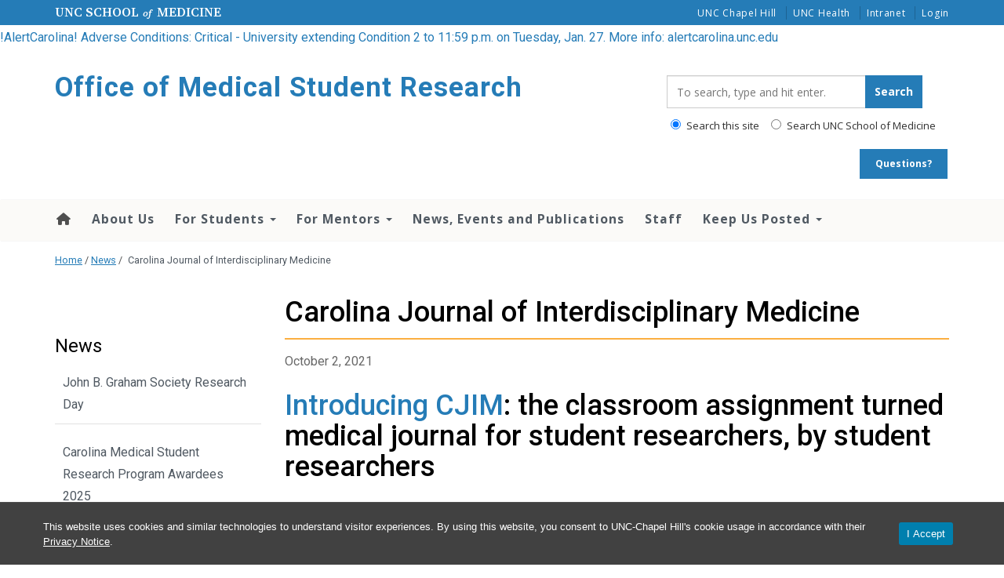

--- FILE ---
content_type: text/css
request_url: https://www.med.unc.edu/omsr/wp-content/themes/heelium-white-coat/assets/css/legacy-style.css
body_size: 3890
content:
/**
 * ---
 * Table of Contents:
 * ---
 * 1.0 - Plone Text Sizes
 * 2.0 - Images
 * 3.0 - Accordion
 * 4.0 - Colors
 * ---
 */

/**
 * 1.0 - Plone Text Sizes
 */

.xxxLargeFont {font-size: 140%;}
.xxLargeFont {font-size: 130%;}
.xLargeFont {font-size: 120%;}
.largeFont {font-size: 110%;}
.smallFont {font-size: 90%;}
.xSmallFont {font-size: 80%;}

/**
 * 2.0 - Images
 */

.image-left {
    float: left;
    margin: 0 1em 1em 0;
}

.image-right {
    float: right;
    margin: 0 0 1em 1em;
}

/**
 * 3.0 - Accordion
 */

.accordion-group {
    border-radius: 3px;
    overflow: hidden;
    border-color: #ddd;
    margin-bottom: 5px;
}

.accordion-heading {
    margin-top: 0;
    margin-bottom: 0;
    font-size: 16px;
    color: inherit;
    background-color: #f5f5f5;
    padding: 10px 15px;
    border: 1px solid #ddd;
    font-family: 'Roboto', sans-serif;
    font-weight: 400;
    text-transform: none;
    border-top-right-radius: 2px;
    border-top-left-radius: 2px;
}

a.accordion-toggle {
    display: block;
    padding: 10px 15px;
    margin: -10px -15px;
    font-size: 1.1em;
    text-indent: 1em;
    border-bottom-color: transparent;
    cursor: pointer;
    /*text-decoration: none;*/
    line-height: normal;
    color: #555;
}

.accordion-heading>.accordion-toggle>a {
    color: #555;
    /*text-decoration: none;*/
    border-bottom: none;
}

.accordion-heading>.accordion-toggle.current:after {
    -webkit-transform: rotate(90deg);
    -moz-transform: rotate(90deg);
    -o-transform: rotate(90deg);
    -ms-transform: rotate(90deg);
    transform: rotate(90deg);
}

.accordion-heading>a:hover, accordion-heading>a:active {
    color: #286c9b;
}

.accordion-inner {
    padding: 15px;
    margin: 0;
    border: 1px solid #ddd;
    border-top: 0;
}


/**************************************
 * 4.0 - Colors (buttons, alerts, etc.)
 *************************************/

 /********** BUTTONS ********** 
 ********** NOTE: some button styles were duplicated to fix issues with Event Cal Pro.
 ********** Those styles are on HWC > tribe-events > tribe-events.css.
 ********** Any changes made here may need to be refleced on that stylesheet as well.  **********/

 
.btn-default, .btn-gray {
    background-color: #FFF;
    color: var(--som-blue);
    border-radius: 0px;
}
.btn-default:hover, .btn-default:focus, .btn-default:active, .btn-default.active, .open .btn-default.dropdown-toggle,
.btn-gray:hover, .btn-gray:focus, .btn-gray:active, .btn-gray.active, .open .btn-gray.dropdown-toggle {
    background-color: #fff;
    color: var(--som-blue);
    box-shadow: 0 0 0 3px #08446D, 0 0 0 6px #fff;
    outline: 3px solid transparent;
    outline-offset: 3px;
    border: 0;
}
.btn-default:active, .btn-default.active, .open .btn-default.dropdown-toggle,
.btn-gray:active, .btn-gray.active, .open .btn-gray.dropdown-toggle {
    background-image: none;
}
.btn-default.disabled, .btn-default[disabled], fieldset[disabled] .btn-default, .btn-default.disabled:hover, .btn-default[disabled]:hover, fieldset[disabled] .btn-default:hover, .btn-default.disabled:focus, .btn-default[disabled]:focus, fieldset[disabled] .btn-default:focus, .btn-default.disabled:active, .btn-default[disabled]:active, fieldset[disabled] .btn-default:active, .btn-default.disabled.active, .btn-default[disabled].active, fieldset[disabled] .btn-default.active,
.btn-gray.disabled, .btn-gray[disabled], fieldset[disabled] .btn-gray, .btn-gray.disabled:hover, .btn-gray[disabled]:hover, fieldset[disabled] .btn-gray:hover, .btn-gray.disabled:focus, .btn-gray[disabled]:focus, fieldset[disabled] .btn-gray:focus, .btn-gray.disabled:active, .btn-gray[disabled]:active, fieldset[disabled] .btn-gray:active, .btn-gray.disabled.active, .btn-gray[disabled].active, fieldset[disabled] .btn-gray.active {
    background-color: #FFF;
    border-color: #959595;
}

.btn-primary {
    color: #fff;
    background-color: var(--som-blue) !important;
    border: none;
    border-radius: 0;
}
.btn-primary:hover, .btn-primary:focus, .btn-primary:active, .btn-primary.active, .open .btn-primary.dropdown-toggle {
    color: #FFF;
    background-color: var(--som-blue) !important;
    border-color: #397CA9 !important;
    box-shadow: 0 0 0 3px #fff, 0 0 0 6px #08446D;
    outline: 3px solid transparent;
    outline-offset: 3px;
}
.btn-primary:active, .btn-primary.active, .open .btn-primary.dropdown-toggle {
    background-image: none;
}

.btn-primary.disabled, .btn-primary[disabled], fieldset[disabled] .btn-primary, .btn-primary.disabled:hover, .btn-primary[disabled]:hover, fieldset[disabled] .btn-primary:hover, .btn-primary.disabled:focus, .btn-primary[disabled]:focus, fieldset[disabled] .btn-primary:focus, .btn-primary.disabled:active, .btn-primary[disabled]:active, fieldset[disabled] .btn-primary:active, .btn-primary.disabled.active, .btn-primary[disabled].active, fieldset[disabled] .btn-primary.active {
    background-color: var(--som-blue);
    border-color: #01304F;
    color: #FFF;
    box-shadow: 0 0 0 3px #fff, 0 0 0 6px #08446D;
    outline: 3px solid transparent;
    outline-offset: 3px;
}
.btn-blue {
    color: #fff;
    background-color: var(--som-blue) !important;
    border-color: #01304F !important;
}
.btn-blue:hover, .btn-blue:focus, .btn-blue:active, .btn-blue.active, .open .btn-blue.dropdown-toggle {
    color: #fff;
    background-color: var(--som-blue);
    border-color: #397CA9 !important;
    box-shadow: 0 0 0 3px #fff, 0 0 0 6px #08446D;
    outline: 3px solid transparent;
    outline-offset: 3px;
}
.btn-blue:active, .btn-blue.active, .open .btn-blue.dropdown-toggle {
    background-image: none;
}
.btn-blue.disabled, .btn-blue[disabled], fieldset[disabled] .btn-blue, .btn-blue.disabled:hover, .btn-blue[disabled]:hover, fieldset[disabled] .btn-blue:hover, .btn-blue.disabled:focus, .btn-blue[disabled]:focus, fieldset[disabled] .btn-blue:focus, .btn-blue.disabled:active, .btn-blue[disabled]:active, fieldset[disabled] .btn-blue:active, .btn-blue.disabled.active, .btn-blue[disabled].active, fieldset[disabled] .btn-blue.active {
    background-color: var(--som-blue);
    border-color: #01304F;
    color: #FFF;
    box-shadow: 0 0 0 3px #fff, 0 0 0 6px #08446D;
    outline: 3px solid transparent;
    outline-offset: 3px;
}

.btn-info {
    color: #FFF;
    background-color: #797825;
    border: none;
    border-radius: 0;
}
.btn-info:hover, .btn-info:focus, .btn-info:active, .btn-info.active, .open .dropdown-toggle.btn-info {
    color: #FFF;
    background-color: #797825 !important;
    border-color: #797825 !important;
    box-shadow: 0 0 0 3px #fff, 0 0 0 6px #4b4b18;
    outline: 3px solid transparent;
    outline-offset: 3px;
}

.btn-warning {
    color: #fff;
    background-color: #a76704;
    border: none;
    border-radius: 0;
}
.btn-warning:hover, .btn-warning:focus, .btn-warning:active, .btn-warning.active, .open .btn-warning.dropdown-toggle {
    color: #fff;
    background-color: #a76704;
    border-color: #956E32;
    box-shadow: 0 0 0 3px #fff, 0 0 0 6px #693f01;
    outline: 3px solid transparent;
    outline-offset: 3px;
}

.btn-warning:active, .btn-warning.active, .open .btn-warning.dropdown-toggle {
    background-image: none;
}
.btn-warning.disabled, .btn-warning[disabled], fieldset[disabled] .btn-warning, .btn-warning.disabled:hover, .btn-warning[disabled]:hover, fieldset[disabled] .btn-warning:hover, .btn-warning.disabled:focus, .btn-warning[disabled]:focus, fieldset[disabled] .btn-warning:focus, .btn-warning.disabled:active, .btn-warning[disabled]:active, fieldset[disabled] .btn-warning:active, .btn-warning.disabled.active, .btn-warning[disabled].active, fieldset[disabled] .btn-warning.active {
    background-color: #a76704;
    border-color: #452500;
    color: #FFF;
    box-shadow: 0 0 0 3px #fff, 0 0 0 6px #693f01;
    outline: 3px solid transparent;
    outline-offset: 3px;
}
.btn-orange {
    color: #fff;
    background-color: #a76704;
    border-color: #452500;
}
.btn-orange:hover, .btn-orange:focus, .btn-orange:active, .btn-orange.active, .open .btn-orange.dropdown-toggle {
    color: #fff;
    background-color: #a76704;
    border-color: #956E32;
    box-shadow: 0 0 0 3px #fff, 0 0 0 6px #693f01;
}
.btn-orange:active, .btn-orange.active, .open .btn-orange.dropdown-toggle {
    background-image: none;
}
.btn-orange.disabled, .btn-orange[disabled], fieldset[disabled] .btn-orange, .btn-orange.disabled:hover, .btn-orange[disabled]:hover, fieldset[disabled] .btn-orange:hover, .btn-orange.disabled:focus, .btn-orange[disabled]:focus, fieldset[disabled] .btn-orange:focus, .btn-orange.disabled:active, .btn-orange[disabled]:active, fieldset[disabled] .btn-orange:active, .btn-orange.disabled.active, .btn-orange[disabled].active, fieldset[disabled] .btn-orange.active {
    background-color: #a76704;
    border-color: #452500;
    color: #FFF;
    box-shadow: 0 0 0 3px #fff, 0 0 0 6px #693f01;
    outline: 3px solid transparent;
    outline-offset: 3px;
}

.btn-danger {
    color: #fff;
    background-color: #C70F0F;
    border: none;
    border-radius: 0;
}
.btn-danger:hover, .btn-danger:focus, .btn-danger:active, .btn-danger.active, .open .btn-danger.dropdown-toggle {
    color: #fff;
    background-color: #C70F0F;
    border-color: #A24646;
    box-shadow: 0 0 0 3px #fff, 0 0 0 6px #8A0000;
    outline: 3px solid transparent;
    outline-offset: 3px;
}
.btn-danger:active, .btn-danger.active, .open .btn-danger.dropdown-toggle {
    background-image: none;
}
.btn-danger.disabled, .btn-danger[disabled], fieldset[disabled] .btn-danger, .btn-danger.disabled:hover, .btn-danger[disabled]:hover, fieldset[disabled] .btn-danger:hover, .btn-danger.disabled:focus, .btn-danger[disabled]:focus, fieldset[disabled] .btn-danger:focus, .btn-danger.disabled:active, .btn-danger[disabled]:active, fieldset[disabled] .btn-danger:active, .btn-danger.disabled.active, .btn-danger[disabled].active, fieldset[disabled] .btn-danger.active {
    background-color: #C70F0F;
    border-color: #370000;
    color: #FFF;
    box-shadow: 0 0 0 3px #fff, 0 0 0 6px #8A0000;
    outline: 3px solid transparent;
    outline-offset: 3px;
}
.btn-red {
    color: #fff;
    background-color: #C70F0F;
    border-color: #370000;
}
.btn-red:hover, .btn-red:focus, .btn-red:active, .btn-red.active, .open .btn-red.dropdown-toggle {
    color: #fff;
    background-color: #C70F0F;
    border-color: #A24646;
    box-shadow: 0 0 0 3px #fff, 0 0 0 6px #8A0000;
    outline: 3px solid transparent;
    outline-offset: 3px;
}
.btn-red:active, .btn-red.active, .open .btn-red.dropdown-toggle {
    background-image: none;
}
.btn-red.disabled, .btn-red[disabled], fieldset[disabled] .btn-red, .btn-red.disabled:hover, .btn-red[disabled]:hover, fieldset[disabled] .btn-red:hover, .btn-red.disabled:focus, .btn-red[disabled]:focus, fieldset[disabled] .btn-red:focus, .btn-red.disabled:active, .btn-red[disabled]:active, fieldset[disabled] .btn-red:active, .btn-red.disabled.active, .btn-red[disabled].active, fieldset[disabled] .btn-red.active {
    background-color: #C70F0F;
    border-color: #370000;
    color: #FFF;
    box-shadow: 0 0 0 3px #fff, 0 0 0 6px #8A0000;
    outline: 3px solid transparent;
    outline-offset: 3px;
}

.btn-success {
    color: #FFF;
    background-color: #15796A;
    border: none;
    border-radius: 0;
}
.btn-success:hover, .btn-success:focus, .btn-success:active, .btn-success.active, .open .btn-success.dropdown-toggle {
    color: #fff;
    background-color: #15796A;
    border-color: #28786C;
    box-shadow: 0 0 0 3px #fff, 0 0 0 6px #0b5247;
    outline: 3px solid transparent;
    outline-offset: 3px;
}
.btn-success:active, .btn-success.active, .open .btn-success.dropdown-toggle {
    background-image: none;
}
.btn-success.disabled, .btn-success[disabled], fieldset[disabled] .btn-success, .btn-success.disabled:hover, .btn-success[disabled]:hover, fieldset[disabled] .btn-success:hover, .btn-success.disabled:focus, .btn-success[disabled]:focus, fieldset[disabled] .btn-success:focus, .btn-success.disabled:active, .btn-success[disabled]:active, fieldset[disabled] .btn-success:active, .btn-success.disabled.active, .btn-success[disabled].active, fieldset[disabled] .btn-success.active {
    background-color: #15796A;
    border-color: #052722;
    color: #FFF;
    box-shadow: 0 0 0 3px #fff, 0 0 0 6px #0b5247;
    outline: 3px solid transparent;
    outline-offset: 3px;
}
.btn-green {
    color: #fff;
    background-color: #15796A;
    border-color: #052722;
}
.btn-green:hover, .btn-green:focus, .btn-green:active, .btn-green.active, .open .btn-green.dropdown-toggle {
    color: #fff;
    background-color: #15796A;
    border-color: #28786C;
    box-shadow: 0 0 0 3px #fff, 0 0 0 6px #0b5247;
    outline: 3px solid transparent;
    outline-offset: 3px;
}
.btn-green:active, .btn-green.active, .open .btn-green.dropdown-toggle {
    background-image: none;
}
.btn-green.disabled, .btn-green[disabled], fieldset[disabled] .btn-green, .btn-green.disabled:hover, .btn-green[disabled]:hover, fieldset[disabled] .btn-green:hover, .btn-green.disabled:focus, .btn-green[disabled]:focus, fieldset[disabled] .btn-green:focus, .btn-green.disabled:active, .btn-green[disabled]:active, fieldset[disabled] .btn-green:active, .btn-green.disabled.active, .btn-green[disabled].active, fieldset[disabled] .btn-green.active {
    background-color: #15796A;
    border-color: #052722;
    color: #FFF;
    box-shadow: 0 0 0 3px #fff, 0 0 0 6px #0b5247;
    outline: 3px solid transparent;
    outline-offset: 3px;
}

.btn-link {
    background-color: #6c6c6c;
    border: none;
    color: #FFF;
    border-radius: 0px;
    font-weight: 700;
    cursor: pointer;
}
.btn-link, .btn-link:active, .btn-link[disabled], fieldset[disabled] .btn-link {
    box-shadow: none;
    background-color: #6c6c6c;
    border-color: #222;
    color: #FFF;
    border-radius: 0px;
    font-weight: 700;
    cursor: pointer;
}
.btn-link:hover, .btn-link:focus, .btn-link:active {
    color: #FFF;
    background-color: #6c6c6c;
    border-color: #6c6c6c;
    box-shadow: 0 0 0 3px #fff, 0 0 0 6px #404040;
    outline: 3px solid transparent;
    outline-offset: 3px;
}
.btn-link[disabled]:hover, fieldset[disabled] .btn-link:hover, .btn-link[disabled]:focus, fieldset[disabled] .btn-link:focus {
    color: #FFF;
    background-color: #6c6c6c;
    border-color: #6c6c6c;
    box-shadow: 0 0 0 3px #fff, 0 0 0 6px #404040;
}


/***************  Light Buttons  ***************/
.btn-default.btn-light {
    color: #000;
}
.btn-default.btn-light:hover, .btn-default.btn-light:focus, .btn-default.btn-light:active {
    box-shadow: 0 0 0 3px var(--som-blue), 0 0 0 6px #fff;
}
.btn-primary.btn-light {
    background-color: #E2EFF8 !important;
    border-color: #3b93d0 !important;
    color: #000;
}
.btn-primary.btn-light:hover, .btn-primary.btn-light:focus, .btn-primary.btn-light:active {
    box-shadow: 0 0 0 3px var(--som-blue), 0 0 0 6px #fff;
}
.btn-success.btn-light {
    background-color: #CEF3ED;
    border-color: #269788;
    color: #000;
}
.btn-success.btn-light:hover, .btn-success.btn-light:focus, .btn-success.btn-light:active {
    box-shadow: 0 0 0 3px #15796A, 0 0 0 6px #fff;
}
.btn-info.btn-light {
    background-color: #E8E7B5;
    border-color: #88862b;
    color: #000;
}
.btn-info.btn-light:hover, .btn-info.btn-light:focus, .btn-info.btn-light:active {
    background-color: #E8E7B5 !important;
    color: #000;
    box-shadow: 0 0 0 3px #797825, 0 0 0 6px #fff;
}
.btn-warning.btn-light {
    background-color: #ffecb9;
    border-color: #b08101;
    color: #000;
}
.btn-warning.btn-light:hover, .btn-warning.btn-light:focus, .btn-warning.btn-light:active {
    box-shadow: 0 0 0 3px #a76704, 0 0 0 6px #fff;
}
.btn-danger.btn-light {
    background-color: #FADBDB;
    border-color: #ce5e5e;
    color: #000;
}
.btn-danger.btn-light:hover, .btn-danger.btn-light:focus, .btn-danger.btn-light:active {
    box-shadow: 0 0 0 3px #C70F0F, 0 0 0 6px #fff;
}
.btn-link.btn-light {
    background-color: #EDEDED;
    border-color: #7e7e7d;
    color: #000;
}
.btn-link.btn-light:hover, .btn-link.btn-light:focus, .btn-link.btn-light:active {
    box-shadow: 0 0 0 3px #6c6c6c, 0 0 0 6px #fff;
}


/***************  Dark Buttons  ***************/
.btn-default.btn-dark {
    background-color: #FFF;
    border-color: #959595;
    color: #08446D;
}
.btn-default.btn-dark:hover, .btn-default.btn-dark:focus, .btn-default.btn-dark:active {
    box-shadow: 0 0 0 3px #08446D, 0 0 0 6px #fff;
}
.btn-primary.btn-dark {
    background-color: #08446D !important;
    color: #FFF;
    border-color: #5991b8 !important;
}
.btn-primary.btn-dark:hover, .btn-primary.btn-dark:focus, .btn-primary.btn-dark:active {
    box-shadow: 0 0 0 3px #fff, 0 0 0 6px #08446D;
}
.btn-success.btn-dark {
    background-color: #0b5247; 
    border-color: #46a394;
    color: #FFF;
}
.btn-success.btn-dark:hover, .btn-success.btn-dark:focus, .btn-success.btn-dark:active {
    box-shadow: 0 0 0 3px #fff, 0 0 0 6px #0b5247;
}
.btn-info.btn-dark {
    background-color: #4b4b18;
    border-color: #99994a;
    color: #FFF;
}
.btn-info.btn-dark:hover, .btn-info.btn-dark:focus, .btn-info.btn-dark:active {
    background-color: #4b4b18 !important;
    box-shadow: 0 0 0 3px #fff, 0 0 0 6px #4b4b18;
}
.btn-warning.btn-dark {
    background-color: #693f01;
    border-color: #b68e54;
    color: #FFF;
}
.btn-warning.btn-dark:hover, .btn-warning.btn-dark:focus, .btn-warning.btn-dark:active {
    box-shadow: 0 0 0 3px #fff, 0 0 0 6px #693f01;
}
.btn-danger.btn-dark {
    background-color: #8A0000;
    border-color: #c47777;
    color: #FFF;
}
.btn-danger.btn-dark:hover, .btn-danger.btn-dark:focus, .btn-danger.btn-dark:active {
    box-shadow: 0 0 0 3px #fff, 0 0 0 6px #8A0000;
}
.btn-link.btn-dark {    
    background-color: #404040;
    border-color: #8a8a8a;
    color: #FFF;
}
.btn-link.btn-dark:hover, .btn-link.btn-dark:focus, .btn-link.btn-dark:active {
    box-shadow: 0 0 0 3px #fff, 0 0 0 6px #404040;
}


 /**********  Search Button  **********/
 #search-button.search-submit {
    border: none;
    border-radius: 0;
    padding: 7px 12px;
}
#search-button.search-submit:hover,
#search-button.search-submit:focus,
#search-button.search-submit:active {
    background-color: #26282B !important;
    box-shadow: none;
    outline: none;
    outline-offset: 0;
}
#search-button.search-submit:focus-visible {
    box-shadow: 0 0 0 3px #fff, 0 0 0 6px #257cb7;
    outline: 3px solid transparent;
    outline-offset: 3px;
}

/********** FOCUS-VISIBLE STYLES FOR BUTTON  **********/
/* .btn:focus-visible {
    box-shadow: 0 0 0 3px #FFF, 0 0 0 6px #08446D;
    outline: 3px solid transparent;
    outline-offset: 3px;
    transition: outline .1s ease-out;
} */

/***************  Styles for buttons in the site footer  ***************/
footer.content-info a.btn {
    color: #FFF;
}
footer.content-info a.btn.btn-light {
    color: #000;
}
footer.content-info a.btn.btn-light:hover, footer.content-info a.btn.btn-light:focus, .footer.content-info a.btn.btn-light:active {
    color: #FFF;
}
footer.content-info a.btn-default {
    color: var(--som-blue);
}
footer.content-info a.btn-default:hover, footer.content-info a.btn-default:focus, footer.content-info a.btn-default:active {
    color: #FFF;
}
footer.content-info a.btn-default.btn-dark {
    color: #08446D;
}
footer.content-info a.btn-default.btn-dark:hover, footer.content-info a.btn-default.btn-dark:focus, footer.content-info a.btn-default.btn-dark:active {
    color: #FFF;
}




/**********  ALERT BOXES  **********/

.alert-warning {
    color: #5A4826;
}

.panel-info a {
    color: #13294b;
}

/**********   Image Border Styles    **********/
span.imageBorder img, 
img.imageBorder {
    border: 1px solid #323232;
}

span.dropShadow, span.img-rounded, span.img-circle, span.img-polaroid {
    display: inline-block;
}

span.img-circle img,
img.img-circle {
    border-radius: 500px;
}

span.img-polaroid img,
img.img-polaroid {
    padding: 4px;
    background-color: #fff;
    border: 1px solid #ccc;
    border: 1px solid rgba(0,0,0,0.2);
    box-shadow: 0 1px 3px rgba(0,0,0,0.1);
}

span.img-rounded img,
img.img-rounded {
    border-radius: 6px;
}

span.dropShadow img,
img.dropShadow {
    margin-bottom: .5em;
    box-shadow: 0 0 5px rgba(0,0,0,.3);
}

/**********   End Image Border Styles    **********/